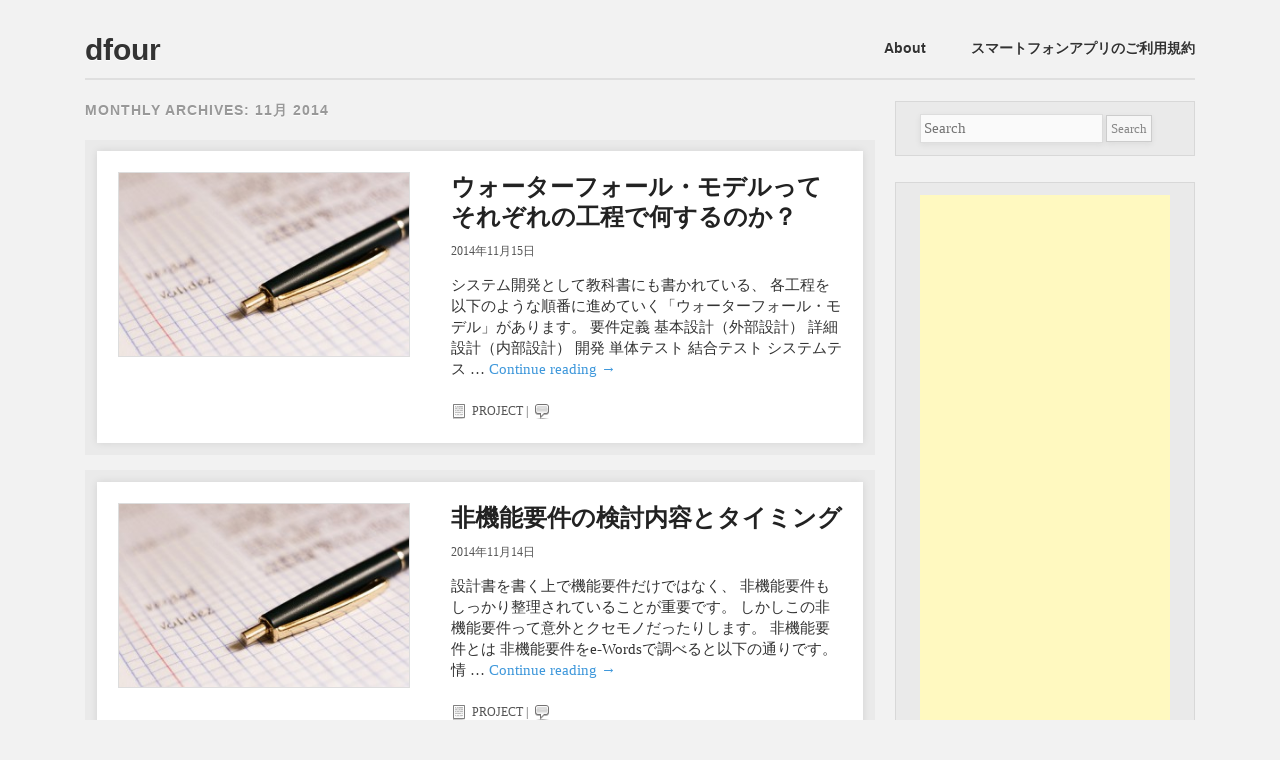

--- FILE ---
content_type: text/html; charset=UTF-8
request_url: http://www.dfour.net/2014/11/
body_size: 48264
content:
<!DOCTYPE html>
<!--[if lt IE 9]>
<html id="ie" dir="ltr" lang="ja">
<![endif]-->
<!--[if !(IE 6) | !(IE 7) | !(IE 8)  ]><!-->
<html dir="ltr" lang="ja">
<!--<![endif]-->
<head>
<meta charset="UTF-8" />
<meta name="viewport" content="width=device-width" />

<link rel="profile" href="http://gmpg.org/xfn/11" />
<link rel="stylesheet" type="text/css" media="all" href="http://www.dfour.net/wp-content/themes/foghorn/style.css" />
<link rel="pingback" href="http://www.dfour.net/xmlrpc.php" />
<!--[if lt IE 9]>
<script src="http://www.dfour.net/wp-content/themes/foghorn/js/html5.js" type="text/javascript"></script>
<![endif]-->

		<!-- All in One SEO 4.5.6 - aioseo.com -->
		<title>11月, 2014 | dfour</title>
		<meta name="robots" content="max-image-preview:large" />
		<link rel="canonical" href="http://www.dfour.net/2014/11/" />
		<meta name="generator" content="All in One SEO (AIOSEO) 4.5.6" />
		<script type="application/ld+json" class="aioseo-schema">
			{"@context":"https:\/\/schema.org","@graph":[{"@type":"BreadcrumbList","@id":"http:\/\/www.dfour.net\/2014\/11\/#breadcrumblist","itemListElement":[{"@type":"ListItem","@id":"http:\/\/www.dfour.net\/#listItem","position":1,"name":"\u5bb6","item":"http:\/\/www.dfour.net\/","nextItem":"http:\/\/www.dfour.net\/2014\/#listItem"},{"@type":"ListItem","@id":"http:\/\/www.dfour.net\/2014\/#listItem","position":2,"name":"2014","item":"http:\/\/www.dfour.net\/2014\/","nextItem":"http:\/\/www.dfour.net\/2014\/11\/#listItem","previousItem":"http:\/\/www.dfour.net\/#listItem"},{"@type":"ListItem","@id":"http:\/\/www.dfour.net\/2014\/11\/#listItem","position":3,"name":"11\u6708, 2014","previousItem":"http:\/\/www.dfour.net\/2014\/#listItem"}]},{"@type":"CollectionPage","@id":"http:\/\/www.dfour.net\/2014\/11\/#collectionpage","url":"http:\/\/www.dfour.net\/2014\/11\/","name":"11\u6708, 2014 | dfour","inLanguage":"ja","isPartOf":{"@id":"http:\/\/www.dfour.net\/#website"},"breadcrumb":{"@id":"http:\/\/www.dfour.net\/2014\/11\/#breadcrumblist"}},{"@type":"Organization","@id":"http:\/\/www.dfour.net\/#organization","name":"dfour","url":"http:\/\/www.dfour.net\/"},{"@type":"WebSite","@id":"http:\/\/www.dfour.net\/#website","url":"http:\/\/www.dfour.net\/","name":"dfour","description":"\u30a2\u30d7\u30ea\u958b\u767a\u3068\u30ec\u30d3\u30e5\u30fc\u306e\u30d6\u30ed\u30b0","inLanguage":"ja","publisher":{"@id":"http:\/\/www.dfour.net\/#organization"}}]}
		</script>
		<!-- All in One SEO -->

<link rel="alternate" type="application/rss+xml" title="dfour &raquo; フィード" href="http://www.dfour.net/feed/" />
<link rel="alternate" type="application/rss+xml" title="dfour &raquo; コメントフィード" href="http://www.dfour.net/comments/feed/" />
		<!-- This site uses the Google Analytics by ExactMetrics plugin v7.24.3 - Using Analytics tracking - https://www.exactmetrics.com/ -->
							<script src="//www.googletagmanager.com/gtag/js?id=G-27W29BZLK5"  data-cfasync="false" data-wpfc-render="false" type="text/javascript" async></script>
			<script data-cfasync="false" data-wpfc-render="false" type="text/javascript">
				var em_version = '7.24.3';
				var em_track_user = true;
				var em_no_track_reason = '';
								var ExactMetricsDefaultLocations = {"page_location":"http:\/\/www.dfour.net\/2014\/11\/"};
				if ( typeof ExactMetricsPrivacyGuardFilter === 'function' ) {
					var ExactMetricsLocations = (typeof ExactMetricsExcludeQuery === 'object') ? ExactMetricsPrivacyGuardFilter( ExactMetricsExcludeQuery ) : ExactMetricsPrivacyGuardFilter( ExactMetricsDefaultLocations );
				} else {
					var ExactMetricsLocations = (typeof ExactMetricsExcludeQuery === 'object') ? ExactMetricsExcludeQuery : ExactMetricsDefaultLocations;
				}

								var disableStrs = [
										'ga-disable-G-27W29BZLK5',
									];

				/* Function to detect opted out users */
				function __gtagTrackerIsOptedOut() {
					for (var index = 0; index < disableStrs.length; index++) {
						if (document.cookie.indexOf(disableStrs[index] + '=true') > -1) {
							return true;
						}
					}

					return false;
				}

				/* Disable tracking if the opt-out cookie exists. */
				if (__gtagTrackerIsOptedOut()) {
					for (var index = 0; index < disableStrs.length; index++) {
						window[disableStrs[index]] = true;
					}
				}

				/* Opt-out function */
				function __gtagTrackerOptout() {
					for (var index = 0; index < disableStrs.length; index++) {
						document.cookie = disableStrs[index] + '=true; expires=Thu, 31 Dec 2099 23:59:59 UTC; path=/';
						window[disableStrs[index]] = true;
					}
				}

				if ('undefined' === typeof gaOptout) {
					function gaOptout() {
						__gtagTrackerOptout();
					}
				}
								window.dataLayer = window.dataLayer || [];

				window.ExactMetricsDualTracker = {
					helpers: {},
					trackers: {},
				};
				if (em_track_user) {
					function __gtagDataLayer() {
						dataLayer.push(arguments);
					}

					function __gtagTracker(type, name, parameters) {
						if (!parameters) {
							parameters = {};
						}

						if (parameters.send_to) {
							__gtagDataLayer.apply(null, arguments);
							return;
						}

						if (type === 'event') {
														parameters.send_to = exactmetrics_frontend.v4_id;
							var hookName = name;
							if (typeof parameters['event_category'] !== 'undefined') {
								hookName = parameters['event_category'] + ':' + name;
							}

							if (typeof ExactMetricsDualTracker.trackers[hookName] !== 'undefined') {
								ExactMetricsDualTracker.trackers[hookName](parameters);
							} else {
								__gtagDataLayer('event', name, parameters);
							}
							
						} else {
							__gtagDataLayer.apply(null, arguments);
						}
					}

					__gtagTracker('js', new Date());
					__gtagTracker('set', {
						'developer_id.dNDMyYj': true,
											});
					if ( ExactMetricsLocations.page_location ) {
						__gtagTracker('set', ExactMetricsLocations);
					}
										__gtagTracker('config', 'G-27W29BZLK5', {"forceSSL":"true"} );
															window.gtag = __gtagTracker;										(function () {
						/* https://developers.google.com/analytics/devguides/collection/analyticsjs/ */
						/* ga and __gaTracker compatibility shim. */
						var noopfn = function () {
							return null;
						};
						var newtracker = function () {
							return new Tracker();
						};
						var Tracker = function () {
							return null;
						};
						var p = Tracker.prototype;
						p.get = noopfn;
						p.set = noopfn;
						p.send = function () {
							var args = Array.prototype.slice.call(arguments);
							args.unshift('send');
							__gaTracker.apply(null, args);
						};
						var __gaTracker = function () {
							var len = arguments.length;
							if (len === 0) {
								return;
							}
							var f = arguments[len - 1];
							if (typeof f !== 'object' || f === null || typeof f.hitCallback !== 'function') {
								if ('send' === arguments[0]) {
									var hitConverted, hitObject = false, action;
									if ('event' === arguments[1]) {
										if ('undefined' !== typeof arguments[3]) {
											hitObject = {
												'eventAction': arguments[3],
												'eventCategory': arguments[2],
												'eventLabel': arguments[4],
												'value': arguments[5] ? arguments[5] : 1,
											}
										}
									}
									if ('pageview' === arguments[1]) {
										if ('undefined' !== typeof arguments[2]) {
											hitObject = {
												'eventAction': 'page_view',
												'page_path': arguments[2],
											}
										}
									}
									if (typeof arguments[2] === 'object') {
										hitObject = arguments[2];
									}
									if (typeof arguments[5] === 'object') {
										Object.assign(hitObject, arguments[5]);
									}
									if ('undefined' !== typeof arguments[1].hitType) {
										hitObject = arguments[1];
										if ('pageview' === hitObject.hitType) {
											hitObject.eventAction = 'page_view';
										}
									}
									if (hitObject) {
										action = 'timing' === arguments[1].hitType ? 'timing_complete' : hitObject.eventAction;
										hitConverted = mapArgs(hitObject);
										__gtagTracker('event', action, hitConverted);
									}
								}
								return;
							}

							function mapArgs(args) {
								var arg, hit = {};
								var gaMap = {
									'eventCategory': 'event_category',
									'eventAction': 'event_action',
									'eventLabel': 'event_label',
									'eventValue': 'event_value',
									'nonInteraction': 'non_interaction',
									'timingCategory': 'event_category',
									'timingVar': 'name',
									'timingValue': 'value',
									'timingLabel': 'event_label',
									'page': 'page_path',
									'location': 'page_location',
									'title': 'page_title',
									'referrer' : 'page_referrer',
								};
								for (arg in args) {
																		if (!(!args.hasOwnProperty(arg) || !gaMap.hasOwnProperty(arg))) {
										hit[gaMap[arg]] = args[arg];
									} else {
										hit[arg] = args[arg];
									}
								}
								return hit;
							}

							try {
								f.hitCallback();
							} catch (ex) {
							}
						};
						__gaTracker.create = newtracker;
						__gaTracker.getByName = newtracker;
						__gaTracker.getAll = function () {
							return [];
						};
						__gaTracker.remove = noopfn;
						__gaTracker.loaded = true;
						window['__gaTracker'] = __gaTracker;
					})();
									} else {
										console.log("");
					(function () {
						function __gtagTracker() {
							return null;
						}

						window['__gtagTracker'] = __gtagTracker;
						window['gtag'] = __gtagTracker;
					})();
									}
			</script>
				<!-- / Google Analytics by ExactMetrics -->
		<script type="text/javascript">
/* <![CDATA[ */
window._wpemojiSettings = {"baseUrl":"https:\/\/s.w.org\/images\/core\/emoji\/14.0.0\/72x72\/","ext":".png","svgUrl":"https:\/\/s.w.org\/images\/core\/emoji\/14.0.0\/svg\/","svgExt":".svg","source":{"concatemoji":"http:\/\/www.dfour.net\/wp-includes\/js\/wp-emoji-release.min.js?ver=6.4.7"}};
/*! This file is auto-generated */
!function(i,n){var o,s,e;function c(e){try{var t={supportTests:e,timestamp:(new Date).valueOf()};sessionStorage.setItem(o,JSON.stringify(t))}catch(e){}}function p(e,t,n){e.clearRect(0,0,e.canvas.width,e.canvas.height),e.fillText(t,0,0);var t=new Uint32Array(e.getImageData(0,0,e.canvas.width,e.canvas.height).data),r=(e.clearRect(0,0,e.canvas.width,e.canvas.height),e.fillText(n,0,0),new Uint32Array(e.getImageData(0,0,e.canvas.width,e.canvas.height).data));return t.every(function(e,t){return e===r[t]})}function u(e,t,n){switch(t){case"flag":return n(e,"\ud83c\udff3\ufe0f\u200d\u26a7\ufe0f","\ud83c\udff3\ufe0f\u200b\u26a7\ufe0f")?!1:!n(e,"\ud83c\uddfa\ud83c\uddf3","\ud83c\uddfa\u200b\ud83c\uddf3")&&!n(e,"\ud83c\udff4\udb40\udc67\udb40\udc62\udb40\udc65\udb40\udc6e\udb40\udc67\udb40\udc7f","\ud83c\udff4\u200b\udb40\udc67\u200b\udb40\udc62\u200b\udb40\udc65\u200b\udb40\udc6e\u200b\udb40\udc67\u200b\udb40\udc7f");case"emoji":return!n(e,"\ud83e\udef1\ud83c\udffb\u200d\ud83e\udef2\ud83c\udfff","\ud83e\udef1\ud83c\udffb\u200b\ud83e\udef2\ud83c\udfff")}return!1}function f(e,t,n){var r="undefined"!=typeof WorkerGlobalScope&&self instanceof WorkerGlobalScope?new OffscreenCanvas(300,150):i.createElement("canvas"),a=r.getContext("2d",{willReadFrequently:!0}),o=(a.textBaseline="top",a.font="600 32px Arial",{});return e.forEach(function(e){o[e]=t(a,e,n)}),o}function t(e){var t=i.createElement("script");t.src=e,t.defer=!0,i.head.appendChild(t)}"undefined"!=typeof Promise&&(o="wpEmojiSettingsSupports",s=["flag","emoji"],n.supports={everything:!0,everythingExceptFlag:!0},e=new Promise(function(e){i.addEventListener("DOMContentLoaded",e,{once:!0})}),new Promise(function(t){var n=function(){try{var e=JSON.parse(sessionStorage.getItem(o));if("object"==typeof e&&"number"==typeof e.timestamp&&(new Date).valueOf()<e.timestamp+604800&&"object"==typeof e.supportTests)return e.supportTests}catch(e){}return null}();if(!n){if("undefined"!=typeof Worker&&"undefined"!=typeof OffscreenCanvas&&"undefined"!=typeof URL&&URL.createObjectURL&&"undefined"!=typeof Blob)try{var e="postMessage("+f.toString()+"("+[JSON.stringify(s),u.toString(),p.toString()].join(",")+"));",r=new Blob([e],{type:"text/javascript"}),a=new Worker(URL.createObjectURL(r),{name:"wpTestEmojiSupports"});return void(a.onmessage=function(e){c(n=e.data),a.terminate(),t(n)})}catch(e){}c(n=f(s,u,p))}t(n)}).then(function(e){for(var t in e)n.supports[t]=e[t],n.supports.everything=n.supports.everything&&n.supports[t],"flag"!==t&&(n.supports.everythingExceptFlag=n.supports.everythingExceptFlag&&n.supports[t]);n.supports.everythingExceptFlag=n.supports.everythingExceptFlag&&!n.supports.flag,n.DOMReady=!1,n.readyCallback=function(){n.DOMReady=!0}}).then(function(){return e}).then(function(){var e;n.supports.everything||(n.readyCallback(),(e=n.source||{}).concatemoji?t(e.concatemoji):e.wpemoji&&e.twemoji&&(t(e.twemoji),t(e.wpemoji)))}))}((window,document),window._wpemojiSettings);
/* ]]> */
</script>
<style id='wp-emoji-styles-inline-css' type='text/css'>

	img.wp-smiley, img.emoji {
		display: inline !important;
		border: none !important;
		box-shadow: none !important;
		height: 1em !important;
		width: 1em !important;
		margin: 0 0.07em !important;
		vertical-align: -0.1em !important;
		background: none !important;
		padding: 0 !important;
	}
</style>
<link rel='stylesheet' id='wp-block-library-css' href='http://www.dfour.net/wp-includes/css/dist/block-library/style.min.css?ver=6.4.7' type='text/css' media='all' />
<link rel='stylesheet' id='browser-shots-frontend-css-css' href='http://www.dfour.net/wp-content/plugins/browser-shots/dist/blocks.style.build.css?ver=1.7.4' type='text/css' media='all' />
<style id='classic-theme-styles-inline-css' type='text/css'>
/*! This file is auto-generated */
.wp-block-button__link{color:#fff;background-color:#32373c;border-radius:9999px;box-shadow:none;text-decoration:none;padding:calc(.667em + 2px) calc(1.333em + 2px);font-size:1.125em}.wp-block-file__button{background:#32373c;color:#fff;text-decoration:none}
</style>
<style id='global-styles-inline-css' type='text/css'>
body{--wp--preset--color--black: #000000;--wp--preset--color--cyan-bluish-gray: #abb8c3;--wp--preset--color--white: #ffffff;--wp--preset--color--pale-pink: #f78da7;--wp--preset--color--vivid-red: #cf2e2e;--wp--preset--color--luminous-vivid-orange: #ff6900;--wp--preset--color--luminous-vivid-amber: #fcb900;--wp--preset--color--light-green-cyan: #7bdcb5;--wp--preset--color--vivid-green-cyan: #00d084;--wp--preset--color--pale-cyan-blue: #8ed1fc;--wp--preset--color--vivid-cyan-blue: #0693e3;--wp--preset--color--vivid-purple: #9b51e0;--wp--preset--gradient--vivid-cyan-blue-to-vivid-purple: linear-gradient(135deg,rgba(6,147,227,1) 0%,rgb(155,81,224) 100%);--wp--preset--gradient--light-green-cyan-to-vivid-green-cyan: linear-gradient(135deg,rgb(122,220,180) 0%,rgb(0,208,130) 100%);--wp--preset--gradient--luminous-vivid-amber-to-luminous-vivid-orange: linear-gradient(135deg,rgba(252,185,0,1) 0%,rgba(255,105,0,1) 100%);--wp--preset--gradient--luminous-vivid-orange-to-vivid-red: linear-gradient(135deg,rgba(255,105,0,1) 0%,rgb(207,46,46) 100%);--wp--preset--gradient--very-light-gray-to-cyan-bluish-gray: linear-gradient(135deg,rgb(238,238,238) 0%,rgb(169,184,195) 100%);--wp--preset--gradient--cool-to-warm-spectrum: linear-gradient(135deg,rgb(74,234,220) 0%,rgb(151,120,209) 20%,rgb(207,42,186) 40%,rgb(238,44,130) 60%,rgb(251,105,98) 80%,rgb(254,248,76) 100%);--wp--preset--gradient--blush-light-purple: linear-gradient(135deg,rgb(255,206,236) 0%,rgb(152,150,240) 100%);--wp--preset--gradient--blush-bordeaux: linear-gradient(135deg,rgb(254,205,165) 0%,rgb(254,45,45) 50%,rgb(107,0,62) 100%);--wp--preset--gradient--luminous-dusk: linear-gradient(135deg,rgb(255,203,112) 0%,rgb(199,81,192) 50%,rgb(65,88,208) 100%);--wp--preset--gradient--pale-ocean: linear-gradient(135deg,rgb(255,245,203) 0%,rgb(182,227,212) 50%,rgb(51,167,181) 100%);--wp--preset--gradient--electric-grass: linear-gradient(135deg,rgb(202,248,128) 0%,rgb(113,206,126) 100%);--wp--preset--gradient--midnight: linear-gradient(135deg,rgb(2,3,129) 0%,rgb(40,116,252) 100%);--wp--preset--font-size--small: 13px;--wp--preset--font-size--medium: 20px;--wp--preset--font-size--large: 36px;--wp--preset--font-size--x-large: 42px;--wp--preset--spacing--20: 0.44rem;--wp--preset--spacing--30: 0.67rem;--wp--preset--spacing--40: 1rem;--wp--preset--spacing--50: 1.5rem;--wp--preset--spacing--60: 2.25rem;--wp--preset--spacing--70: 3.38rem;--wp--preset--spacing--80: 5.06rem;--wp--preset--shadow--natural: 6px 6px 9px rgba(0, 0, 0, 0.2);--wp--preset--shadow--deep: 12px 12px 50px rgba(0, 0, 0, 0.4);--wp--preset--shadow--sharp: 6px 6px 0px rgba(0, 0, 0, 0.2);--wp--preset--shadow--outlined: 6px 6px 0px -3px rgba(255, 255, 255, 1), 6px 6px rgba(0, 0, 0, 1);--wp--preset--shadow--crisp: 6px 6px 0px rgba(0, 0, 0, 1);}:where(.is-layout-flex){gap: 0.5em;}:where(.is-layout-grid){gap: 0.5em;}body .is-layout-flow > .alignleft{float: left;margin-inline-start: 0;margin-inline-end: 2em;}body .is-layout-flow > .alignright{float: right;margin-inline-start: 2em;margin-inline-end: 0;}body .is-layout-flow > .aligncenter{margin-left: auto !important;margin-right: auto !important;}body .is-layout-constrained > .alignleft{float: left;margin-inline-start: 0;margin-inline-end: 2em;}body .is-layout-constrained > .alignright{float: right;margin-inline-start: 2em;margin-inline-end: 0;}body .is-layout-constrained > .aligncenter{margin-left: auto !important;margin-right: auto !important;}body .is-layout-constrained > :where(:not(.alignleft):not(.alignright):not(.alignfull)){max-width: var(--wp--style--global--content-size);margin-left: auto !important;margin-right: auto !important;}body .is-layout-constrained > .alignwide{max-width: var(--wp--style--global--wide-size);}body .is-layout-flex{display: flex;}body .is-layout-flex{flex-wrap: wrap;align-items: center;}body .is-layout-flex > *{margin: 0;}body .is-layout-grid{display: grid;}body .is-layout-grid > *{margin: 0;}:where(.wp-block-columns.is-layout-flex){gap: 2em;}:where(.wp-block-columns.is-layout-grid){gap: 2em;}:where(.wp-block-post-template.is-layout-flex){gap: 1.25em;}:where(.wp-block-post-template.is-layout-grid){gap: 1.25em;}.has-black-color{color: var(--wp--preset--color--black) !important;}.has-cyan-bluish-gray-color{color: var(--wp--preset--color--cyan-bluish-gray) !important;}.has-white-color{color: var(--wp--preset--color--white) !important;}.has-pale-pink-color{color: var(--wp--preset--color--pale-pink) !important;}.has-vivid-red-color{color: var(--wp--preset--color--vivid-red) !important;}.has-luminous-vivid-orange-color{color: var(--wp--preset--color--luminous-vivid-orange) !important;}.has-luminous-vivid-amber-color{color: var(--wp--preset--color--luminous-vivid-amber) !important;}.has-light-green-cyan-color{color: var(--wp--preset--color--light-green-cyan) !important;}.has-vivid-green-cyan-color{color: var(--wp--preset--color--vivid-green-cyan) !important;}.has-pale-cyan-blue-color{color: var(--wp--preset--color--pale-cyan-blue) !important;}.has-vivid-cyan-blue-color{color: var(--wp--preset--color--vivid-cyan-blue) !important;}.has-vivid-purple-color{color: var(--wp--preset--color--vivid-purple) !important;}.has-black-background-color{background-color: var(--wp--preset--color--black) !important;}.has-cyan-bluish-gray-background-color{background-color: var(--wp--preset--color--cyan-bluish-gray) !important;}.has-white-background-color{background-color: var(--wp--preset--color--white) !important;}.has-pale-pink-background-color{background-color: var(--wp--preset--color--pale-pink) !important;}.has-vivid-red-background-color{background-color: var(--wp--preset--color--vivid-red) !important;}.has-luminous-vivid-orange-background-color{background-color: var(--wp--preset--color--luminous-vivid-orange) !important;}.has-luminous-vivid-amber-background-color{background-color: var(--wp--preset--color--luminous-vivid-amber) !important;}.has-light-green-cyan-background-color{background-color: var(--wp--preset--color--light-green-cyan) !important;}.has-vivid-green-cyan-background-color{background-color: var(--wp--preset--color--vivid-green-cyan) !important;}.has-pale-cyan-blue-background-color{background-color: var(--wp--preset--color--pale-cyan-blue) !important;}.has-vivid-cyan-blue-background-color{background-color: var(--wp--preset--color--vivid-cyan-blue) !important;}.has-vivid-purple-background-color{background-color: var(--wp--preset--color--vivid-purple) !important;}.has-black-border-color{border-color: var(--wp--preset--color--black) !important;}.has-cyan-bluish-gray-border-color{border-color: var(--wp--preset--color--cyan-bluish-gray) !important;}.has-white-border-color{border-color: var(--wp--preset--color--white) !important;}.has-pale-pink-border-color{border-color: var(--wp--preset--color--pale-pink) !important;}.has-vivid-red-border-color{border-color: var(--wp--preset--color--vivid-red) !important;}.has-luminous-vivid-orange-border-color{border-color: var(--wp--preset--color--luminous-vivid-orange) !important;}.has-luminous-vivid-amber-border-color{border-color: var(--wp--preset--color--luminous-vivid-amber) !important;}.has-light-green-cyan-border-color{border-color: var(--wp--preset--color--light-green-cyan) !important;}.has-vivid-green-cyan-border-color{border-color: var(--wp--preset--color--vivid-green-cyan) !important;}.has-pale-cyan-blue-border-color{border-color: var(--wp--preset--color--pale-cyan-blue) !important;}.has-vivid-cyan-blue-border-color{border-color: var(--wp--preset--color--vivid-cyan-blue) !important;}.has-vivid-purple-border-color{border-color: var(--wp--preset--color--vivid-purple) !important;}.has-vivid-cyan-blue-to-vivid-purple-gradient-background{background: var(--wp--preset--gradient--vivid-cyan-blue-to-vivid-purple) !important;}.has-light-green-cyan-to-vivid-green-cyan-gradient-background{background: var(--wp--preset--gradient--light-green-cyan-to-vivid-green-cyan) !important;}.has-luminous-vivid-amber-to-luminous-vivid-orange-gradient-background{background: var(--wp--preset--gradient--luminous-vivid-amber-to-luminous-vivid-orange) !important;}.has-luminous-vivid-orange-to-vivid-red-gradient-background{background: var(--wp--preset--gradient--luminous-vivid-orange-to-vivid-red) !important;}.has-very-light-gray-to-cyan-bluish-gray-gradient-background{background: var(--wp--preset--gradient--very-light-gray-to-cyan-bluish-gray) !important;}.has-cool-to-warm-spectrum-gradient-background{background: var(--wp--preset--gradient--cool-to-warm-spectrum) !important;}.has-blush-light-purple-gradient-background{background: var(--wp--preset--gradient--blush-light-purple) !important;}.has-blush-bordeaux-gradient-background{background: var(--wp--preset--gradient--blush-bordeaux) !important;}.has-luminous-dusk-gradient-background{background: var(--wp--preset--gradient--luminous-dusk) !important;}.has-pale-ocean-gradient-background{background: var(--wp--preset--gradient--pale-ocean) !important;}.has-electric-grass-gradient-background{background: var(--wp--preset--gradient--electric-grass) !important;}.has-midnight-gradient-background{background: var(--wp--preset--gradient--midnight) !important;}.has-small-font-size{font-size: var(--wp--preset--font-size--small) !important;}.has-medium-font-size{font-size: var(--wp--preset--font-size--medium) !important;}.has-large-font-size{font-size: var(--wp--preset--font-size--large) !important;}.has-x-large-font-size{font-size: var(--wp--preset--font-size--x-large) !important;}
.wp-block-navigation a:where(:not(.wp-element-button)){color: inherit;}
:where(.wp-block-post-template.is-layout-flex){gap: 1.25em;}:where(.wp-block-post-template.is-layout-grid){gap: 1.25em;}
:where(.wp-block-columns.is-layout-flex){gap: 2em;}:where(.wp-block-columns.is-layout-grid){gap: 2em;}
.wp-block-pullquote{font-size: 1.5em;line-height: 1.6;}
</style>
<link rel='stylesheet' id='amazonjs-css' href='http://www.dfour.net/wp-content/plugins/amazonjs/css/amazonjs.css?ver=0.10' type='text/css' media='all' />
<script type="text/javascript" src="http://www.dfour.net/wp-content/plugins/google-analytics-dashboard-for-wp/assets/js/frontend-gtag.min.js?ver=7.24.3" id="exactmetrics-frontend-script-js"></script>
<script data-cfasync="false" data-wpfc-render="false" type="text/javascript" id='exactmetrics-frontend-script-js-extra'>/* <![CDATA[ */
var exactmetrics_frontend = {"js_events_tracking":"true","download_extensions":"zip,mp3,mpeg,pdf,docx,pptx,xlsx,rar","inbound_paths":"[{\"path\":\"\\\/go\\\/\",\"label\":\"affiliate\"},{\"path\":\"\\\/recommend\\\/\",\"label\":\"affiliate\"}]","home_url":"http:\/\/www.dfour.net","hash_tracking":"false","v4_id":"G-27W29BZLK5"};/* ]]> */
</script>
<script type="text/javascript" src="http://www.dfour.net/wp-includes/js/jquery/jquery.min.js?ver=3.7.1" id="jquery-core-js"></script>
<script type="text/javascript" src="http://www.dfour.net/wp-includes/js/jquery/jquery-migrate.min.js?ver=3.4.1" id="jquery-migrate-js"></script>
<script type="text/javascript" id="jquery-js-after">
/* <![CDATA[ */
jQuery(document).ready(function() {
	jQuery(".5dd09218388b9aa4249cda793d842efe").click(function() {
		jQuery.post(
			"http://www.dfour.net/wp-admin/admin-ajax.php", {
				"action": "quick_adsense_onpost_ad_click",
				"quick_adsense_onpost_ad_index": jQuery(this).attr("data-index"),
				"quick_adsense_nonce": "1f70c6832c",
			}, function(response) { }
		);
	});
});
/* ]]> */
</script>
<link rel="https://api.w.org/" href="http://www.dfour.net/wp-json/" /><link rel="EditURI" type="application/rsd+xml" title="RSD" href="http://www.dfour.net/xmlrpc.php?rsd" />
<meta name="generator" content="WordPress 6.4.7" />
<style data-context="foundation-flickity-css">/*! Flickity v2.0.2
http://flickity.metafizzy.co
---------------------------------------------- */.flickity-enabled{position:relative}.flickity-enabled:focus{outline:0}.flickity-viewport{overflow:hidden;position:relative;height:100%}.flickity-slider{position:absolute;width:100%;height:100%}.flickity-enabled.is-draggable{-webkit-tap-highlight-color:transparent;tap-highlight-color:transparent;-webkit-user-select:none;-moz-user-select:none;-ms-user-select:none;user-select:none}.flickity-enabled.is-draggable .flickity-viewport{cursor:move;cursor:-webkit-grab;cursor:grab}.flickity-enabled.is-draggable .flickity-viewport.is-pointer-down{cursor:-webkit-grabbing;cursor:grabbing}.flickity-prev-next-button{position:absolute;top:50%;width:44px;height:44px;border:none;border-radius:50%;background:#fff;background:hsla(0,0%,100%,.75);cursor:pointer;-webkit-transform:translateY(-50%);transform:translateY(-50%)}.flickity-prev-next-button:hover{background:#fff}.flickity-prev-next-button:focus{outline:0;box-shadow:0 0 0 5px #09f}.flickity-prev-next-button:active{opacity:.6}.flickity-prev-next-button.previous{left:10px}.flickity-prev-next-button.next{right:10px}.flickity-rtl .flickity-prev-next-button.previous{left:auto;right:10px}.flickity-rtl .flickity-prev-next-button.next{right:auto;left:10px}.flickity-prev-next-button:disabled{opacity:.3;cursor:auto}.flickity-prev-next-button svg{position:absolute;left:20%;top:20%;width:60%;height:60%}.flickity-prev-next-button .arrow{fill:#333}.flickity-page-dots{position:absolute;width:100%;bottom:-25px;padding:0;margin:0;list-style:none;text-align:center;line-height:1}.flickity-rtl .flickity-page-dots{direction:rtl}.flickity-page-dots .dot{display:inline-block;width:10px;height:10px;margin:0 8px;background:#333;border-radius:50%;opacity:.25;cursor:pointer}.flickity-page-dots .dot.is-selected{opacity:1}</style><style data-context="foundation-slideout-css">.slideout-menu{position:fixed;left:0;top:0;bottom:0;right:auto;z-index:0;width:256px;overflow-y:auto;-webkit-overflow-scrolling:touch;display:none}.slideout-menu.pushit-right{left:auto;right:0}.slideout-panel{position:relative;z-index:1;will-change:transform}.slideout-open,.slideout-open .slideout-panel,.slideout-open body{overflow:hidden}.slideout-open .slideout-menu{display:block}.pushit{display:none}</style><style type="text/css">.recentcomments a{display:inline !important;padding:0 !important;margin:0 !important;}</style>
<!-- BEGIN: WP Social Bookmarking Light HEAD --><script>
    (function (d, s, id) {
        var js, fjs = d.getElementsByTagName(s)[0];
        if (d.getElementById(id)) return;
        js = d.createElement(s);
        js.id = id;
        js.src = "//connect.facebook.net/ja_JP/sdk.js#xfbml=1&version=v2.7";
        fjs.parentNode.insertBefore(js, fjs);
    }(document, 'script', 'facebook-jssdk'));
</script>
<style type="text/css">.wp_social_bookmarking_light{
    border: 0 !important;
    padding: 0 !important;
    margin: 0 !important;
}
.wp_social_bookmarking_light div{
    float: left !important;
    border: 0 !important;
    padding: 0 !important;
    margin: 0 5px 0px 0 !important;
    height: 23px !important;
    text-indent: 0 !important;
}
.wp_social_bookmarking_light img{
    border: 0 !important;
    padding: 0;
    margin: 0;
    vertical-align: top !important;
}
.wp_social_bookmarking_light_clear{
    clear: both !important;
}
.wsbl_twitter{
    width: 100px;
}
</style>
<!-- END: WP Social Bookmarking Light HEAD -->
<style>.ios7.web-app-mode.has-fixed header{ background-color: rgba(3,122,221,.88);}</style></head>

<!-- Google tag (gtag.js) -->
<script async src="https://www.googletagmanager.com/gtag/js?id=G-D8P85RTQGQ"></script>
<script>
  window.dataLayer = window.dataLayer || [];
  function gtag(){dataLayer.push(arguments);}
  gtag('js', new Date());

  gtag('config', 'G-D8P85RTQGQ');
</script>
	
<body class="archive date layout-2cr">
<div id="page" class="hfeed">
	<header id="branding" role="banner" class="clearfix">
			<hgroup>
				<h1 id="site-title"><span><a href="http://www.dfour.net/" title="dfour" rel="home">
				dfour				</a></span></h1>
                			</hgroup>

			<nav id="access" role="navigation">
				<h1 class="section-heading">Main menu</h1>
								<div class="skip-link screen-reader-text"><a href="#content" title="Skip to content">Skip to content</a></div>
								<div class="menu"><ul>
<li class="page_item page-item-336"><a href="http://www.dfour.net/about/">About</a></li>
<li class="page_item page-item-1035"><a href="http://www.dfour.net/sp-app-terms/">スマートフォンアプリのご利用規約</a></li>
</ul></div>
			</nav><!-- #access -->
	</header><!-- #branding -->


	<div id="main" class="clearfix">
		<section id="primary">
			<div id="content" role="main">

				
				<header class="page-header">
					<h1 class="page-title">
													Monthly Archives: <span>11月 2014</span>											</h1>
				</header>

				
								
					
	<div class="content-wrap">
	<article id="post-683" class="post-683 post type-post status-publish format-standard has-post-thumbnail hentry category-project tag-85 tag-44 tag-36">
    
    	    	<div class="post-thumbnail">
    		<a href="http://www.dfour.net/system_design_141114/" rel="bookmark" title="Permanent Link to ウォーターフォール・モデルってそれぞれの工程で何するのか？"><img width="325" height="205" src="http://www.dfour.net/wp-content/uploads/2014/11/medium_3353212322-325x205.jpg" class="attachment-multiple-thumb size-multiple-thumb wp-post-image" alt="" decoding="async" fetchpriority="high" /></a>
                    </div>
                
        
        <div class="post-wrap">
		<header class="entry-header">
        	<h1 class="entry-title"><a href="http://www.dfour.net/system_design_141114/" title="Permalink to ウォーターフォール・モデルってそれぞれの工程で何するのか？" rel="bookmark">ウォーターフォール・モデルってそれぞれの工程で何するのか？</a></h1>
			<div class="entry-meta">
				<a href="http://www.dfour.net/system_design_141114/" title="10:00" rel="bookmark"><time class="entry-date date updated" datetime="2014-11-15T10:00:15+09:00" pubdate>2014年11月15日</time></a>            </div><!-- .entry-meta -->
		</header><!-- .entry-header -->

		<div class="entry-summary">
			<p>システム開発として教科書にも書かれている、 各工程を以下のような順番に進めていく「ウォーターフォール・モデル」があります。 要件定義 基本設計（外部設計） 詳細設計（内部設計） 開発 単体テスト 結合テスト システムテス &hellip; <a href="http://www.dfour.net/system_design_141114/">Continue reading <span class="meta-nav">&rarr;</span></a></p>
		</div><!-- .entry-summary -->

		<footer class="entry-meta">
									<span class="entry-utility-prep entry-utility-prep-cat-links">Posted in</span> <a href="http://www.dfour.net/category/project/" rel="category tag">project</a>			
									<span class="sep"> | </span>
						<span class="leave-reply"><a href="http://www.dfour.net/system_design_141114/#respond"><span class="reply">Reply</span></a></span>
								</footer><!-- #entry-meta -->
        </div>
	</article><!-- #post-683 -->
    </div>
				
					
	<div class="content-wrap">
	<article id="post-676" class="post-676 post type-post status-publish format-standard has-post-thumbnail hentry category-project tag-44 tag-36 tag-83">
    
    	    	<div class="post-thumbnail">
    		<a href="http://www.dfour.net/non-functional_01/" rel="bookmark" title="Permanent Link to 非機能要件の検討内容とタイミング"><img width="325" height="205" src="http://www.dfour.net/wp-content/uploads/2014/11/medium_3353212322-325x205.jpg" class="attachment-multiple-thumb size-multiple-thumb wp-post-image" alt="" decoding="async" /></a>
                    </div>
                
        
        <div class="post-wrap">
		<header class="entry-header">
        	<h1 class="entry-title"><a href="http://www.dfour.net/non-functional_01/" title="Permalink to 非機能要件の検討内容とタイミング" rel="bookmark">非機能要件の検討内容とタイミング</a></h1>
			<div class="entry-meta">
				<a href="http://www.dfour.net/non-functional_01/" title="10:00" rel="bookmark"><time class="entry-date date updated" datetime="2014-11-14T10:00:18+09:00" pubdate>2014年11月14日</time></a>            </div><!-- .entry-meta -->
		</header><!-- .entry-header -->

		<div class="entry-summary">
			<p>設計書を書く上で機能要件だけではなく、 非機能要件もしっかり整理されていることが重要です。 しかしこの非機能要件って意外とクセモノだったりします。 非機能要件とは 非機能要件をe-Wordsで調べると以下の通りです。 情 &hellip; <a href="http://www.dfour.net/non-functional_01/">Continue reading <span class="meta-nav">&rarr;</span></a></p>
		</div><!-- .entry-summary -->

		<footer class="entry-meta">
									<span class="entry-utility-prep entry-utility-prep-cat-links">Posted in</span> <a href="http://www.dfour.net/category/project/" rel="category tag">project</a>			
									<span class="sep"> | </span>
						<span class="leave-reply"><a href="http://www.dfour.net/non-functional_01/#respond"><span class="reply">Reply</span></a></span>
								</footer><!-- #entry-meta -->
        </div>
	</article><!-- #post-676 -->
    </div>
				
					
	<div class="content-wrap">
	<article id="post-663" class="post-663 post type-post status-publish format-standard has-post-thumbnail hentry category-project tag-82 tag-44">
    
    	    	<div class="post-thumbnail">
    		<a href="http://www.dfour.net/%ef%bd%93%ef%bd%99%ef%bd%93tem_design_141112/" rel="bookmark" title="Permanent Link to システム設計の課題と理想"><img width="325" height="205" src="http://www.dfour.net/wp-content/uploads/2014/11/medium_3353212322-325x205.jpg" class="attachment-multiple-thumb size-multiple-thumb wp-post-image" alt="" decoding="async" /></a>
                    </div>
                
        
        <div class="post-wrap">
		<header class="entry-header">
        	<h1 class="entry-title"><a href="http://www.dfour.net/%ef%bd%93%ef%bd%99%ef%bd%93tem_design_141112/" title="Permalink to システム設計の課題と理想" rel="bookmark">システム設計の課題と理想</a></h1>
			<div class="entry-meta">
				<a href="http://www.dfour.net/%ef%bd%93%ef%bd%99%ef%bd%93tem_design_141112/" title="14:00" rel="bookmark"><time class="entry-date date updated" datetime="2014-11-13T14:00:52+09:00" pubdate>2014年11月13日</time></a>            </div><!-- .entry-meta -->
		</header><!-- .entry-header -->

		<div class="entry-summary">
			<p>チーム力と平行してシステム設計について観直して行きたいと思います。 現状の課題 今、感じている設計を進める際の課題、設計後の課題を列挙してみます。 なんともレベルの低い・・・と思われるかもしれませんが、 これが現状の自分 &hellip; <a href="http://www.dfour.net/%ef%bd%93%ef%bd%99%ef%bd%93tem_design_141112/">Continue reading <span class="meta-nav">&rarr;</span></a></p>
		</div><!-- .entry-summary -->

		<footer class="entry-meta">
									<span class="entry-utility-prep entry-utility-prep-cat-links">Posted in</span> <a href="http://www.dfour.net/category/project/" rel="category tag">project</a>			
									<span class="sep"> | </span>
						<span class="leave-reply"><a href="http://www.dfour.net/%ef%bd%93%ef%bd%99%ef%bd%93tem_design_141112/#respond"><span class="reply">Reply</span></a></span>
								</footer><!-- #entry-meta -->
        </div>
	</article><!-- #post-663 -->
    </div>
				
					
	<div class="content-wrap">
	<article id="post-654" class="post-654 post type-post status-publish format-standard has-post-thumbnail hentry category-life tag-81 tag-44">
    
    	    	<div class="post-thumbnail">
    		<a href="http://www.dfour.net/team_141112/" rel="bookmark" title="Permanent Link to チームによる開発を考える"><img width="325" height="205" src="http://www.dfour.net/wp-content/uploads/2014/11/medium_161716498-325x205.jpg" class="attachment-multiple-thumb size-multiple-thumb wp-post-image" alt="" decoding="async" loading="lazy" /></a>
                    </div>
                
        
        <div class="post-wrap">
		<header class="entry-header">
        	<h1 class="entry-title"><a href="http://www.dfour.net/team_141112/" title="Permalink to チームによる開発を考える" rel="bookmark">チームによる開発を考える</a></h1>
			<div class="entry-meta">
				<a href="http://www.dfour.net/team_141112/" title="10:00" rel="bookmark"><time class="entry-date date updated" datetime="2014-11-13T10:00:31+09:00" pubdate>2014年11月13日</time></a>            </div><!-- .entry-meta -->
		</header><!-- .entry-header -->

		<div class="entry-summary">
			<p>ブログの投稿がだいぶ間が開いてしまいました。 何本も仕事が並行して対応する状況がずっと続いており、精神的にもつらく、 家に帰ってもPCから少し遠ざかっていました。 11月に入って少し落ち着いてきたのこともあり、改めてブロ &hellip; <a href="http://www.dfour.net/team_141112/">Continue reading <span class="meta-nav">&rarr;</span></a></p>
		</div><!-- .entry-summary -->

		<footer class="entry-meta">
									<span class="entry-utility-prep entry-utility-prep-cat-links">Posted in</span> <a href="http://www.dfour.net/category/life/" rel="category tag">life</a>			
									<span class="sep"> | </span>
						<span class="leave-reply"><a href="http://www.dfour.net/team_141112/#respond"><span class="reply">Reply</span></a></span>
								</footer><!-- #entry-meta -->
        </div>
	</article><!-- #post-654 -->
    </div>
				
				
			</div><!-- #content -->
		</section><!-- #primary -->

		<div id="secondary" class="widget-area" role="complementary">
			<aside id="search-2" class="widget widget_search">	<form method="get" id="searchform" action="http://www.dfour.net/">
		<input type="text" class="field" name="s" id="s" placeholder="Search" />
		<input type="submit" class="submit" name="submit" id="searchsubmit" value="Search" />
	</form>
</aside><aside id="block-2" class="widget widget_block"><script async src="https://pagead2.googlesyndication.com/pagead/js/adsbygoogle.js?client=ca-pub-7888848800345217"
     crossorigin="anonymous"></script>
<!-- dfourサイドバー -->
<ins class="adsbygoogle"
     style="display:block"
     data-ad-client="ca-pub-7888848800345217"
     data-ad-slot="8420939515"
     data-ad-format="auto"
     data-full-width-responsive="false"></ins>
<script>
     (adsbygoogle = window.adsbygoogle || []).push({});
</script></aside>
		<aside id="recent-posts-2" class="widget widget_recent_entries">
		<h1 class="widget-title">最近の投稿</h1>
		<ul>
											<li>
					<a href="http://www.dfour.net/fastapi-install/">FastAPIのインストール</a>
									</li>
											<li>
					<a href="http://www.dfour.net/cab3-tool-devimage/">株価分析ツールの構成</a>
									</li>
											<li>
					<a href="http://www.dfour.net/google-adsense-for-blog/">Google広告をブログへ掲載</a>
									</li>
											<li>
					<a href="http://www.dfour.net/cabu3-dev-kickoff/">株価分析ツールを通して開発チャレンジ</a>
									</li>
											<li>
					<a href="http://www.dfour.net/react-props/">[React] Propsで省略可能な項目を指定</a>
									</li>
					</ul>

		</aside><aside id="recent-comments-2" class="widget widget_recent_comments"><h1 class="widget-title">最近のコメント</h1><ul id="recentcomments"><li class="recentcomments"><a href="http://www.dfour.net/wordpress-error-160117/#comment-84084">[WordPress] バージョン更新したら「Fatal error: Cannot redeclare get_language_attributes()」エラーが発生</a> に <span class="comment-author-link">安田。</span> より</li><li class="recentcomments"><a href="http://www.dfour.net/excel-for-design/#comment-45518">Excelで設計書をつくって何が悪い？</a> に <span class="comment-author-link">竹下（宇宙一のエンジニア）</span> より</li><li class="recentcomments"><a href="http://www.dfour.net/excel-for-design/#comment-45517">Excelで設計書をつくって何が悪い？</a> に <span class="comment-author-link">竹下（宇宙一のエンジニア）</span> より</li><li class="recentcomments"><a href="http://www.dfour.net/gmc-errors/#comment-42045">「Google Play開発者サービス」と「com.google.process.gapps」のエラーが多発！</a> に <span class="comment-author-link">かよ</span> より</li><li class="recentcomments"><a href="http://www.dfour.net/gmc-errors/#comment-42034">「Google Play開発者サービス」と「com.google.process.gapps」のエラーが多発！</a> に <span class="comment-author-link">かよ</span> より</li></ul></aside><aside id="archives-2" class="widget widget_archive"><h1 class="widget-title">アーカイブ</h1>
			<ul>
					<li><a href='http://www.dfour.net/2024/02/'>2024年2月</a></li>
	<li><a href='http://www.dfour.net/2023/02/'>2023年2月</a></li>
	<li><a href='http://www.dfour.net/2023/01/'>2023年1月</a></li>
	<li><a href='http://www.dfour.net/2020/09/'>2020年9月</a></li>
	<li><a href='http://www.dfour.net/2020/08/'>2020年8月</a></li>
	<li><a href='http://www.dfour.net/2016/09/'>2016年9月</a></li>
	<li><a href='http://www.dfour.net/2016/07/'>2016年7月</a></li>
	<li><a href='http://www.dfour.net/2016/06/'>2016年6月</a></li>
	<li><a href='http://www.dfour.net/2016/01/'>2016年1月</a></li>
	<li><a href='http://www.dfour.net/2015/09/'>2015年9月</a></li>
	<li><a href='http://www.dfour.net/2015/08/'>2015年8月</a></li>
	<li><a href='http://www.dfour.net/2015/05/'>2015年5月</a></li>
	<li><a href='http://www.dfour.net/2015/04/'>2015年4月</a></li>
	<li><a href='http://www.dfour.net/2015/03/'>2015年3月</a></li>
	<li><a href='http://www.dfour.net/2015/02/'>2015年2月</a></li>
	<li><a href='http://www.dfour.net/2014/11/' aria-current="page">2014年11月</a></li>
	<li><a href='http://www.dfour.net/2014/07/'>2014年7月</a></li>
	<li><a href='http://www.dfour.net/2014/04/'>2014年4月</a></li>
	<li><a href='http://www.dfour.net/2014/01/'>2014年1月</a></li>
	<li><a href='http://www.dfour.net/2013/12/'>2013年12月</a></li>
	<li><a href='http://www.dfour.net/2013/11/'>2013年11月</a></li>
	<li><a href='http://www.dfour.net/2013/10/'>2013年10月</a></li>
	<li><a href='http://www.dfour.net/2013/09/'>2013年9月</a></li>
	<li><a href='http://www.dfour.net/2013/08/'>2013年8月</a></li>
	<li><a href='http://www.dfour.net/2013/07/'>2013年7月</a></li>
	<li><a href='http://www.dfour.net/2013/06/'>2013年6月</a></li>
			</ul>

			</aside><aside id="categories-2" class="widget widget_categories"><h1 class="widget-title">カテゴリー</h1>
			<ul>
					<li class="cat-item cat-item-14"><a href="http://www.dfour.net/category/android/">android</a>
</li>
	<li class="cat-item cat-item-134"><a href="http://www.dfour.net/category/development/cabu3/">cabu3</a>
</li>
	<li class="cat-item cat-item-4"><a href="http://www.dfour.net/category/development/">development</a>
</li>
	<li class="cat-item cat-item-26"><a href="http://www.dfour.net/category/life/">life</a>
</li>
	<li class="cat-item cat-item-20"><a href="http://www.dfour.net/category/linux-2/">linux</a>
</li>
	<li class="cat-item cat-item-84"><a href="http://www.dfour.net/category/project/">project</a>
</li>
	<li class="cat-item cat-item-130"><a href="http://www.dfour.net/category/development/react/">react</a>
</li>
	<li class="cat-item cat-item-2"><a href="http://www.dfour.net/category/review/">review</a>
</li>
	<li class="cat-item cat-item-17"><a href="http://www.dfour.net/category/wordpress/">wordpress</a>
</li>
	<li class="cat-item cat-item-121"><a href="http://www.dfour.net/category/%e6%9b%b8%e8%a9%95/">書評</a>
</li>
	<li class="cat-item cat-item-116"><a href="http://www.dfour.net/category/%e7%9b%ae%e6%8c%87%e3%81%9b%ef%bc%81%e8%87%aa%e4%bd%9c%e3%82%a2%e3%83%97%e3%83%aa1%e4%b8%87%e3%83%80%e3%82%a6%e3%83%b3%e3%83%ad%e3%83%bc%e3%83%89/">目指せ！自作アプリ1万ダウンロード</a>
</li>
	<li class="cat-item cat-item-123"><a href="http://www.dfour.net/category/%e6%9b%b8%e8%a9%95/%e8%87%aa%e5%b7%b1%e5%95%93%e7%99%ba/">自己啓発</a>
</li>
	<li class="cat-item cat-item-122"><a href="http://www.dfour.net/category/%e6%9b%b8%e8%a9%95/%e9%87%91%e8%9e%8d%e3%83%bb%e6%8a%95%e8%b3%87/">金融・投資</a>
</li>
			</ul>

			</aside><aside id="meta-2" class="widget widget_meta"><h1 class="widget-title">メタ情報</h1>
		<ul>
						<li><a href="http://www.dfour.net/wp-login.php">ログイン</a></li>
			<li><a href="http://www.dfour.net/feed/">投稿フィード</a></li>
			<li><a href="http://www.dfour.net/comments/feed/">コメントフィード</a></li>

			<li><a href="https://ja.wordpress.org/">WordPress.org</a></li>
		</ul>

		</aside>		</div><!-- #secondary .widget-area -->

	</div><!-- #main -->

	<footer id="colophon" role="contentinfo">
            <div id="site-generator">
            	Powered by <a href="http://www.wordpress.org" title="Semantic Personal Publishing Platform" rel="generator">WordPress</a>
                and <a href="http://wptheming.com/foghorn/" title="Download the Foghorn Theme" rel="generator">Foghorn</a>
                			</div>
	</footer><!-- #colophon -->
</div><!-- #page -->

<!-- Powered by WPtouch: 4.3.56 -->
<!-- BEGIN: WP Social Bookmarking Light FOOTER -->    <script>!function(d,s,id){var js,fjs=d.getElementsByTagName(s)[0],p=/^http:/.test(d.location)?'http':'https';if(!d.getElementById(id)){js=d.createElement(s);js.id=id;js.src=p+'://platform.twitter.com/widgets.js';fjs.parentNode.insertBefore(js,fjs);}}(document, 'script', 'twitter-wjs');</script>    <script src="https://apis.google.com/js/platform.js" async defer>
        {lang: "ar"}
    </script><!-- END: WP Social Bookmarking Light FOOTER -->

</body>
</html>

--- FILE ---
content_type: text/html; charset=utf-8
request_url: https://www.google.com/recaptcha/api2/aframe
body_size: 267
content:
<!DOCTYPE HTML><html><head><meta http-equiv="content-type" content="text/html; charset=UTF-8"></head><body><script nonce="nQNid-_tk2k3O2FNMxECHw">/** Anti-fraud and anti-abuse applications only. See google.com/recaptcha */ try{var clients={'sodar':'https://pagead2.googlesyndication.com/pagead/sodar?'};window.addEventListener("message",function(a){try{if(a.source===window.parent){var b=JSON.parse(a.data);var c=clients[b['id']];if(c){var d=document.createElement('img');d.src=c+b['params']+'&rc='+(localStorage.getItem("rc::a")?sessionStorage.getItem("rc::b"):"");window.document.body.appendChild(d);sessionStorage.setItem("rc::e",parseInt(sessionStorage.getItem("rc::e")||0)+1);localStorage.setItem("rc::h",'1769625275209');}}}catch(b){}});window.parent.postMessage("_grecaptcha_ready", "*");}catch(b){}</script></body></html>